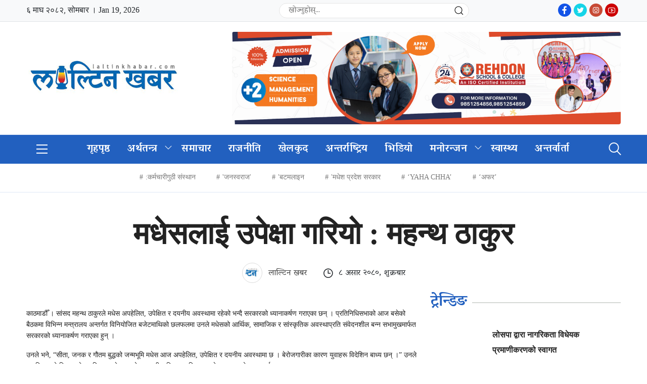

--- FILE ---
content_type: text/html; charset=UTF-8
request_url: https://laltinkhabar.com/story/2535/
body_size: 9344
content:
<!doctype html>
<!DOCTYPE html>
<html lang="en-US">
<head>
    <meta charset="UTF-8">
    <meta name="viewport" content="width=device-width, initial-scale=1, shrink-to-fit=no">
    <link href="https://fonts.googleapis.com/css2?family=Mukta:wght@400;500;600;700;800&display=swap" rel="stylesheet">
    <link href="https://fonts.googleapis.com/css2?family=Poppins:wght@400;500;600;700;800&display=swap" rel="stylesheet">
    <link rel="shortcut icon" type="image/png" href="https://laltinkhabar.com/wp-content/uploads/2023/05/laltinkhabarlogo.png"/>
    <title>मधेसलाई उपेक्षा गरियो : महन्थ ठाकुर |  लाल्टिन खबर</title>
    <link rel="stylesheet" href="https://laltinkhabar.com/wp-content/themes/nectarpress/betal/css/jquery-ui.css">
    <link rel="stylesheet" href="https://laltinkhabar.com/wp-content/themes/nectarpress/betal/css/bootstrap.min.css">
    <link rel="stylesheet" type="text/css" href="https://laltinkhabar.com/wp-content/themes/nectarpress/betal/css/line-awesome.min.css">
    <link rel="stylesheet" type="text/css" href="https://laltinkhabar.com/wp-content/themes/nectarpress/betal/css/flaticon.css">
    <link rel="stylesheet" type="text/css" href="https://laltinkhabar.com/wp-content/themes/nectarpress/betal/css/animate.css">
    <link rel="stylesheet" href="https://laltinkhabar.com/wp-content/themes/nectarpress/betal/css/metisMenu.min.css" />
    <link rel="stylesheet" type="text/css" href="https://laltinkhabar.com/wp-content/themes/nectarpress/betal/css/lightslider.min.css">
    <link rel="stylesheet" type="text/css" href="https://laltinkhabar.com/wp-content/themes/nectarpress/betal/css/lightgallery.min.css">
    <link rel="stylesheet" type="text/css" href="https://laltinkhabar.com/wp-content/themes/nectarpress/betal/css/owl.carousel.min.css">
    <link rel="stylesheet" type="text/css" href="https://laltinkhabar.com/wp-content/themes/nectarpress/betal/css/owl.theme.default.min.css">
    <link href="https://laltinkhabar.com/wp-content/themes/nectarpress/betal/css/aos.css" rel="stylesheet">
    <link rel="stylesheet" type="text/css" href="https://laltinkhabar.com/wp-content/themes/nectarpress/style.css">
    <link rel="stylesheet" type="text/css" href="https://laltinkhabar.com/wp-content/themes/nectarpress/betal/css/responsive.css">
    <script src="https://laltinkhabar.com/wp-content/themes/nectarpress/betal/js/jquery.min.js"></script>
    <script type='text/javascript' src='https://platform-api.sharethis.com/js/sharethis.js#property=61a45ad0d0a9e10012e4def3&product=sop' async='async'></script>
    	


<meta property="og:image" content="https://laltinkhabar.com/wp-content/uploads/2023/05/laltinkhabar.jpg"  >


 <meta property="og:type" content="article" />
<meta property="og:image:width" content="" />

<meta property="og:image:height" content="" />

<meta property="og:url" content="https://laltinkhabar.com/story/2535/"  />

<meta property="og:title" content="मधेसलाई उपेक्षा गरियो : महन्थ ठाकुर" /> 

<meta property="og:site_name" content="pradeshikkhabar" />
<meta property="og:description" content="काठमाडौँ । सांसद महन्थ ठाकुरले मधेस अपहेलित, उपेक्षित र दयनीय अवस्थामा रहेको भन्दै सरकारको ध्यानाकर्" />  

<meta property="fb:app_id" content="12345678" >

<meta property="fb:admins" content="" />

  </head>
<body>

    <div class="wrapper">

        <!-- Header Top Ads -->
        <div class="header-top-mobile-only-ads">
            <div class="container">
                <div class="header-ads">
                                <a href="https://rehdon.edu.np/" target="blank"><img src="https://laltinkhabar.com/wp-content/uploads/2025/07/REHDON-APPLY-NOW-BANNER-scaled.png" alt="images"></a>
                                </div>
            </div>
        </div>
        <!-- Header Top Ads End -->
        <nav class="top-nav">
           <div class="container">
                <nav uk-navbar="dropbar: true" class="top-nav-sec-title uk-navbar">
                    <div class="row" uk-grid="">
                        <div class="col-md-5">
                            <div class="date-time-today">&#2412; माघ &#2408;&#2406;&#2414;&#2408;, सोमबार ।
                                Jan 19, 2026 </div>
                        </div>
                        <div class="col-md-4">
                            <div class="search-item uk-margin-small-right uk-visible@s ">
                                <form class="uk-search uk-search-default search-menu" method="get" action="https://laltinkhabar.com/">
                                    <span class="uk-search-icon-flip uk-icon uk-search-icon" uk-search-icon="">
                                        <svg width="20" height="20" viewBox="0 0 20 20" xmlns="http://www.w3.org/2000/svg" data-svg="search-icon"><circle fill="none" stroke="#000" stroke-width="1.1" cx="9" cy="9" r="7"></circle><path fill="none" stroke="#000" stroke-width="1.1" d="M14,14 L18,18 L14,14 Z"></path></svg>
                                    </span>
                                    <input class="uk-search-input search-input-form" name="s" type="text" value="" placeholder="खोज्नुहोस्..." autocomplete="off">
                                </form>
                            </div>
                        </div>
                        <div class="col-md-3 text-right flex">
                        <div class="social-media-footer ml-2">
                             <ul>
                                 <li>
                                     <a href="https://www.facebook.com/" target="_blank"><i class="la la-facebook"></i></a>
                                 </li>
                                 <li>
                                     <a href="https://twitter.com/" target="_blank"><i class="la la-twitter"></i></a>
                                 </li>
                                 <li>
                                     <a href="https://www.instagram.com/" target="_blank"><i class="la la-instagram"></i></a>
                                 </li>
                                 <li>
                                     <a href="https://www.youtube.com/channel/UCLza3IgHp5MU8ckdkX9OQjQ" target="_blank"><i class="la la-youtube"></i></a>
                                 </li>
                             </ul>
                         </div>
                        </div>
                    </div>
                </nav>
            </div>    
        </nav>
        <!-- Header Top -->
        <div class="header-top">
            <div class="container">
                <div class="ht-wrap">
                    <div class="h-logo-wrap">
                        <div class="logo">
                            <a href="https://laltinkhabar.com/"><img src="https://laltinkhabar.com/wp-content/uploads/2023/05/laltinkhabarlogo.png"></a>
                            <span></span>
                        </div>
                        <div class="m-right">
                            <div class="search mobile-only">
                                <div class="search-box">
                                    <i class="flaticon-search"></i>
                                </div>
                                <div class="search-overlay">
                                    <div class="d-table">
                                        <div class="d-table-cell">
                                            <div class="search-overlay-layer"></div>
                                            <div class="search-overlay-layer"></div>
                                            <div class="search-overlay-layer"></div>
                                            <div class="search-overlay-close">
                                                <span class="search-overlay-close-line"></span>
                                                <span class="search-overlay-close-line"></span>
                                            </div>
                                            <div class="search-overlay-form">
                                                <form method="get" action="https://laltinkhabar.com/">
                                                    <input type="text" class="input-search" value="" name="s" placeholder="यहाँ खोज्नुहोस्  …">
                                                    <button type="submit"><i class="flaticon-search"></i></button>
                                                </form>
                                            </div>
                                        </div>
                                    </div>
                                </div>
                            </div>
                            <div class="toggle-btn mobile-only">
                                <div class="toggle-wrap">
                                    <span></span>
                                    <span></span>
                                    <span></span>
                                </div>
                            </div>
                        </div>
                    </div>
                    <div class="header-ads desktop-only">
                                                <a href="https://rehdon.edu.np/" target="_blank"><img src="https://laltinkhabar.com/wp-content/uploads/2025/07/REHDON-APPLY-NOW-BANNER-scaled.png" alt="images"></a>                                            </div>
                </div>
            </div>
        </div>
        <!-- Header Top End -->

        <!-- Header -->
        <header id="header" class="header">
            <div class="container">
                <div class="h-wrap">
                    <div class="toggle-btn desktop-only">
                        <div class="toggle-wrap">
                            <span></span>
                            <span></span>
                            <span></span>
                        </div>
                    </div>
                    <!--<div class="logo-sticky">-->
                    <!--    <a href=""><img src=""></a>-->
                    <!--</div>-->
                    <nav class="navbar navbar-expand-md navbar-light">
                        <div class="collapse navbar-collapse" id="navbarNavDropdown">
						<div class="menu-primary-menu-container"><ul id="menu_id" class="navbar-nav"><li id="menu-item-18" class="nav-item menu-item menu-item-type-custom menu-item-object-custom menu-item-home menu-item-18"><a href="https://laltinkhabar.com/" class="nav-link">गृहपृष्ठ</a></li>
<li id="menu-item-299" class="menu-item menu-item-type-taxonomy menu-item-object-category menu-item-has-children menu-item-299"><a href="https://laltinkhabar.com/story/category/economy/" class="nav-link">अर्थतन्त्र</a><button class="sub-menu-toggle" aria-expanded="false" onClick="twentytwentyoneExpandSubMenu(this)"><span class="icon-plus"><svg class="svg-icon" width="18" height="18" aria-hidden="true" role="img" focusable="false" viewBox="0 0 24 24" fill="none" xmlns="http://www.w3.org/2000/svg"><path fill-rule="evenodd" clip-rule="evenodd" d="M18 11.2h-5.2V6h-1.6v5.2H6v1.6h5.2V18h1.6v-5.2H18z" fill="currentColor"/></svg></span><span class="icon-minus"><svg class="svg-icon" width="18" height="18" aria-hidden="true" role="img" focusable="false" viewBox="0 0 24 24" fill="none" xmlns="http://www.w3.org/2000/svg"><path fill-rule="evenodd" clip-rule="evenodd" d="M6 11h12v2H6z" fill="currentColor"/></svg></span><span class="screen-reader-text">Open menu</span></button>
<ul class="sub-menu">
	<li id="menu-item-478" class="menu-item menu-item-type-taxonomy menu-item-object-category menu-item-478"><a href="https://laltinkhabar.com/story/category/gold/" class="nav-link">सुनचाँदी</a></li>
	<li id="menu-item-481" class="menu-item menu-item-type-taxonomy menu-item-object-category menu-item-481"><a href="https://laltinkhabar.com/story/category/economy/share/" class="nav-link">शेयर</a></li>
	<li id="menu-item-480" class="menu-item menu-item-type-taxonomy menu-item-object-category menu-item-480"><a href="https://laltinkhabar.com/story/category/economy/banking/" class="nav-link">बैंकिङ</a></li>
	<li id="menu-item-482" class="menu-item menu-item-type-taxonomy menu-item-object-category menu-item-482"><a href="https://laltinkhabar.com/story/category/economy/sahakari/" class="nav-link">सहकारी</a></li>
	<li id="menu-item-479" class="menu-item menu-item-type-taxonomy menu-item-object-category menu-item-479"><a href="https://laltinkhabar.com/story/category/economy/industry/" class="nav-link">उद्योग</a></li>
	<li id="menu-item-489" class="menu-item menu-item-type-taxonomy menu-item-object-category menu-item-489"><a href="https://laltinkhabar.com/story/category/economy/tourist/" class="nav-link">पर्यटन</a></li>
	<li id="menu-item-475" class="menu-item menu-item-type-taxonomy menu-item-object-category menu-item-475"><a href="https://laltinkhabar.com/story/category/economy/auto/" class="nav-link">अटो</a></li>
</ul>
</li>
<li id="menu-item-36" class="nav-item menu-item menu-item-type-taxonomy menu-item-object-category current-post-ancestor current-menu-parent current-post-parent menu-item-36"><a href="https://laltinkhabar.com/story/category/news/" class="nav-link">समाचार</a></li>
<li id="menu-item-33" class="nav-item menu-item menu-item-type-taxonomy menu-item-object-category menu-item-33"><a href="https://laltinkhabar.com/story/category/politics/" class="nav-link">राजनीति</a></li>
<li id="menu-item-29" class="nav-item menu-item menu-item-type-taxonomy menu-item-object-category menu-item-29"><a href="https://laltinkhabar.com/story/category/sports/" class="nav-link">खेलकुद</a></li>
<li id="menu-item-26" class="nav-item menu-item menu-item-type-taxonomy menu-item-object-category menu-item-26"><a href="https://laltinkhabar.com/story/category/international/" class="nav-link">अन्तर्राष्ट्रिय</a></li>
<li id="menu-item-32" class="nav-item menu-item menu-item-type-taxonomy menu-item-object-category menu-item-32"><a href="https://laltinkhabar.com/story/category/video/" class="nav-link">भिडियो</a></li>
<li id="menu-item-498" class="menu-item menu-item-type-taxonomy menu-item-object-category menu-item-has-children menu-item-498"><a href="https://laltinkhabar.com/story/category/entertainment/" class="nav-link">मनोरन्जन</a><button class="sub-menu-toggle" aria-expanded="false" onClick="twentytwentyoneExpandSubMenu(this)"><span class="icon-plus"><svg class="svg-icon" width="18" height="18" aria-hidden="true" role="img" focusable="false" viewBox="0 0 24 24" fill="none" xmlns="http://www.w3.org/2000/svg"><path fill-rule="evenodd" clip-rule="evenodd" d="M18 11.2h-5.2V6h-1.6v5.2H6v1.6h5.2V18h1.6v-5.2H18z" fill="currentColor"/></svg></span><span class="icon-minus"><svg class="svg-icon" width="18" height="18" aria-hidden="true" role="img" focusable="false" viewBox="0 0 24 24" fill="none" xmlns="http://www.w3.org/2000/svg"><path fill-rule="evenodd" clip-rule="evenodd" d="M6 11h12v2H6z" fill="currentColor"/></svg></span><span class="screen-reader-text">Open menu</span></button>
<ul class="sub-menu">
	<li id="menu-item-506" class="menu-item menu-item-type-taxonomy menu-item-object-category menu-item-506"><a href="https://laltinkhabar.com/story/category/photo-feature/" class="nav-link">फिचर</a></li>
	<li id="menu-item-508" class="menu-item menu-item-type-taxonomy menu-item-object-category menu-item-508"><a href="https://laltinkhabar.com/story/category/life-style/" class="nav-link">जिवन शैली</a></li>
</ul>
</li>
<li id="menu-item-510" class="menu-item menu-item-type-taxonomy menu-item-object-category menu-item-510"><a href="https://laltinkhabar.com/story/category/health/" class="nav-link">स्वास्थ्य</a></li>
<li id="menu-item-507" class="menu-item menu-item-type-taxonomy menu-item-object-category menu-item-507"><a href="https://laltinkhabar.com/story/category/interview/" class="nav-link">अन्तर्वार्ता</a></li>
</ul></div>                        </div>
                    </nav>
                    <div class="header-right">
                        <div class="search desktop-only">
                            <div class="search-box">
                                <i class="flaticon-search"></i>
                            </div>
                            <div class="search-overlay">
                                <div class="d-table">
                                    <div class="d-table-cell">
                                        <div class="search-overlay-layer"></div>
                                        <div class="search-overlay-layer"></div>
                                        <div class="search-overlay-layer"></div>
                                        <div class="search-overlay-close">
                                            <span class="search-overlay-close-line"></span>
                                            <span class="search-overlay-close-line"></span>
                                        </div>
                                        <div class="search-overlay-form">
                                            <form method="get" action="https://laltinkhabar.com/">
                                                <input type="text" class="input-search" value="" name="s" placeholder="यहाँ खोज्नुहोस्  …">
                                                <button type="submit"><i class="flaticon-search"></i></button>
                                            </form>
                                        </div>
                                    </div>
                                </div>
                            </div>
                        </div>
                    </div>
                </div>
            </div>
        </header>
        <!-- Header End -->

        <!-- Mobile Menu -->
        <div id="mySidenav" class="sidenav">
            <div class="mobile-logo">
                <a href="https://laltinkhabar.com/"><img src="https://laltinkhabar.com/wp-content/uploads/2023/05/laltinkhabarlogo.png"></a>
                <a href="javascript:void(0)" id="close-btn" class="closebtn">&times;</a>
            </div>
            <div class="no-bdr1">
			<div class="menu-footer-menu-container"><ul id="menu1" class="menu"><li id="menu-item-1060" class="menu-item menu-item-type-taxonomy menu-item-object-category menu-item-1060"><a href="https://laltinkhabar.com/story/category/politics/">राजनीति</a></li>
<li id="menu-item-1040" class="menu-item menu-item-type-taxonomy menu-item-object-category menu-item-1040"><a href="https://laltinkhabar.com/story/category/economy/">अर्थतन्त्र</a></li>
<li id="menu-item-1063" class="menu-item menu-item-type-taxonomy menu-item-object-category menu-item-1063"><a href="https://laltinkhabar.com/story/category/education/">शिक्षा</a></li>
<li id="menu-item-1068" class="menu-item menu-item-type-taxonomy menu-item-object-category menu-item-1068"><a href="https://laltinkhabar.com/story/category/health/">स्वास्थ्य</a></li>
<li id="menu-item-1066" class="menu-item menu-item-type-taxonomy menu-item-object-category menu-item-1066"><a href="https://laltinkhabar.com/story/category/technology/">सूचना प्रविधि</a></li>
<li id="menu-item-1038" class="menu-item menu-item-type-taxonomy menu-item-object-category menu-item-1038"><a href="https://laltinkhabar.com/story/category/international/">अन्तर्राष्ट्रिय</a></li>
<li id="menu-item-1050" class="menu-item menu-item-type-taxonomy menu-item-object-category menu-item-1050"><a href="https://laltinkhabar.com/story/category/sports/">खेलकुद</a></li>
<li id="menu-item-1062" class="menu-item menu-item-type-taxonomy menu-item-object-category menu-item-1062"><a href="https://laltinkhabar.com/story/category/opinion/">विचार</a></li>
<li id="menu-item-1039" class="menu-item menu-item-type-taxonomy menu-item-object-category menu-item-1039"><a href="https://laltinkhabar.com/story/category/interview/">अन्तर्वार्ता</a></li>
<li id="menu-item-1042" class="menu-item menu-item-type-taxonomy menu-item-object-category menu-item-1042"><a href="https://laltinkhabar.com/story/category/economy/industry/">उद्योग</a></li>
<li id="menu-item-1049" class="menu-item menu-item-type-taxonomy menu-item-object-category menu-item-1049"><a href="https://laltinkhabar.com/story/category/agriculture/">कृषि</a></li>
<li id="menu-item-1051" class="menu-item menu-item-type-taxonomy menu-item-object-category menu-item-1051"><a href="https://laltinkhabar.com/story/category/life-style/">जिवन शैली</a></li>
</ul></div>            </div>
        </div>
        <!-- Mobile Menu End -->
<!-- Has News -->
<div class="has-news">
    <div class="container">
        <div class="has-news-wrap mt-3 mb-3">
                    <ul>
                                <li><a href="https://laltinkhabar.com/story/tag/%e0%a4%95%e0%a4%b0%e0%a5%8d%e0%a4%ae%e0%a4%9a%e0%a4%be%e0%a4%b0%e0%a5%80%e0%a4%97%e0%a5%81%e0%a4%a0%e0%a5%80-%e0%a4%b8%e0%a4%82%e0%a4%b8%e0%a5%8d%e0%a4%a5%e0%a4%be%e0%a4%a8/ ">:कर्मचारीगुठी संस्थान</a></li>
                                <li><a href="https://laltinkhabar.com/story/tag/%e0%a4%9c%e0%a4%a8%e0%a4%b8%e0%a5%8d%e0%a4%b5%e0%a4%b0%e0%a4%be%e0%a4%9c/ ">'जनस्वराज'</a></li>
                                <li><a href="https://laltinkhabar.com/story/tag/%e0%a4%ac%e0%a4%9f%e0%a4%ae%e0%a4%b2%e0%a4%be%e0%a4%87%e0%a4%a8/ ">'बटमलाइन</a></li>
                                <li><a href="https://laltinkhabar.com/story/tag/%e0%a4%ae%e0%a4%a7%e0%a5%87%e0%a4%b6-%e0%a4%aa%e0%a5%8d%e0%a4%b0%e0%a4%a6%e0%a5%87%e0%a4%b6-%e0%a4%b8%e0%a4%b0%e0%a4%95%e0%a4%be%e0%a4%b0/ ">'मधेश प्रदेश सरकार</a></li>
                                <li><a href="https://laltinkhabar.com/story/tag/yaha-chha/ ">‘YAHA CHHA’</a></li>
                                <li><a href="https://laltinkhabar.com/story/tag/%e0%a4%85%e0%a4%ab%e0%a4%b0/ ">‘अफर’</a></li>
                            </ul>
        </div>
    </div>
</div>
<!-- Has News End -->

<section class="breaking mt mb">
    <div class="container">
                </div>
</section>

<script>

(function() {

current_page = window.location.href;

navlinks = document.getElementsByClassName("nav-link");

active_page = document.getElementsByClassName("nav-link-active")[0];

if (active_page) {

active_page.classList.remove("nav-link-active");

}



for (i=0; i < navlinks.length; i++) {

if (navlinks[i].href == current_page) {

  navlinks[i].classList.add("nav-link-active");

  break;

}

}

})();

</script>   <!-- Single Page -->
        <section class="single-page mt mb">
            <div class="container">
                <div class="row">
                                        <div class="col-lg-12 col-md-12 one-post">
                        <div class="single-main">
                            <div class="row">
                                                            </div>
                            <h1>मधेसलाई उपेक्षा गरियो : महन्थ ठाकुर</h1>
                            <div class="meta">
                                <ul>
								                                        <li><a href="#"><img src="https://laltinkhabar.com/wp-content/uploads/2023/05/laltinkhabarlogo.png" alt="images">  लाल्टिन खबर   </a></li>
                                                                        <li>
                                        <i class="las la-clock"></i>
										                                    <!-- 3 years अगाडि -->
                                    &#2414; असार &#2408;&#2406;&#2414;&#2406;, शुक्रबार                                                                        </li>
                                </ul>
                                <div class="social-share">
                                    <div class="sharethis-inline-share-buttons"></div>
                                </div>
                            </div>
                            <div class="row">
                                                            </div>
                            <div class="row">
                                <div class="col-lg-8 col-md-12">
                                    <div class="single-main-content">
                                        <div class="single-featured-img">
                                                                                    </div>
                                                                            
                                        <div class="single-desc">
                                        
                                        <div class="row">
                                                                                    </div>
										<p>काठमाडौँ । सांसद महन्थ ठाकुरले मधेस अपहेलित, उपेक्षित र दयनीय अवस्थामा रहेको भन्दै सरकारको ध्यानाकर्षण गराएका छन् । प्रतिनिधिसभाको आज बसेको बैठकमा विभिन्न मन्त्रालय अन्तर्गत विनियोजित बजेटमाथिको छलफलमा उनले मधेसको आर्थिक, सामाजिक र सांस्कृतिक अवस्थाप्रति संवेदनशील बन्न सभामुखमार्फत सरकारको ध्यानाकर्षण गराएका हुन् ।</p>
<p>उनले भने, “सीता, जनक र गौतम बुद्धको जन्मभूमि मधेस आज अपहेलित, उपेक्षित र दयनीय अवस्थामा छ । बेरोजगारीका कारण युवाहरू विदेशिन बाध्य छन् ।” उनले नागरिकताको विषय, लोकतान्त्रिक मधेस आन्दोलन र सीमा विवादका विषयमा समेत सरकारको ध्यानाकर्षण गराए ।</p>                                                                                        <div class="row">
                                                                                            </div>
                                        
<p>छलफलका क्रममा सांसद प्रदीप यादवले देशभरका कारागारको अवस्था सुधार गर्नुपर्ने बताए । “सरकारको नीतिविपरीत कारागारहरू सुधार गृहजस्ता छैनन्, यातना गृहजस्ता छन्”, उनले भने ।</p>
<p>उनले वीरगञ्जको कारागार जीर्ण अवस्थामा रहेको भन्दै तत्काल सुधार र व्यवस्थापनका लागि गृहमन्त्री नारायणकाजी श्रेष्ठको ध्यानाकर्षणसमेत गराए । उनले सीमामा नेपाली सुरक्षाकर्मीको उपस्थितिबारे समेत सरकारको ध्यानाकर्षण गराए । रासस</p>
</p>                                    
                                    
                                            
                                        </div>
                                    </div>
                                </div>
                                <div class="col-lg-4 col-md-12">
                                                                        <div class="row">
                                                                            </div>
                                    <div class="single-right-sidebar">
                                        <div class="trending-news">
                                            <div class="main-title">
                                                <h3>ट्रेन्डिङ</h3>
                                                <!-- <a href="#">सबै <i class="las la-arrow-circle-right"></i></a> -->
                                            </div>
                                            <div class="category-news">
											                                                <ul>
													                                                    <li>
                                                        <div class="category-news-img">
                                                            <a href="https://laltinkhabar.com/story/1490/"></a>
                                                        </div>
                                                        <div class="category-news-content">
                                                            <h3>
                                                                <a href="https://laltinkhabar.com/story/1490/">
                                                                    लोसपा द्वारा नागरिकता विधेयक प्रमाणीकरणको स्वागत                                                                </a>
                                                            </h3>
                                                        </div>
                                                    </li>
                                                                                                       <li>
                                                        <div class="category-news-img">
                                                            <a href="https://laltinkhabar.com/story/1618/"></a>
                                                        </div>
                                                        <div class="category-news-content">
                                                            <h3>
                                                                <a href="https://laltinkhabar.com/story/1618/">
                                                                    दुर्घटना अपडेट: सुनकोशी नदीमा बेपत्ता तीनको पहिचान खुल्यो                                                                </a>
                                                            </h3>
                                                        </div>
                                                    </li>
                                                                                                       <li>
                                                        <div class="category-news-img">
                                                            <a href="https://laltinkhabar.com/story/1624/"></a>
                                                        </div>
                                                        <div class="category-news-content">
                                                            <h3>
                                                                <a href="https://laltinkhabar.com/story/1624/">
                                                                    वैदेशिक रोजगारीमा जाने श्रमिकका लागि अभिमुखीकरण                                                                </a>
                                                            </h3>
                                                        </div>
                                                    </li>
                                                                                                       <li>
                                                        <div class="category-news-img">
                                                            <a href="https://laltinkhabar.com/story/1667/"></a>
                                                        </div>
                                                        <div class="category-news-content">
                                                            <h3>
                                                                <a href="https://laltinkhabar.com/story/1667/">
                                                                    विगतको भन्दा परिणाममूखीः ईपीजीको विषयमा कुरा राखेको :सीमा विवादबारे भारतसँग खुलेरै छलफल: प्रधानमन्त्री प्रचण्ड                                                                </a>
                                                            </h3>
                                                        </div>
                                                    </li>
                                                                                                       <li>
                                                        <div class="category-news-img">
                                                            <a href="https://laltinkhabar.com/story/1680/"></a>
                                                        </div>
                                                        <div class="category-news-content">
                                                            <h3>
                                                                <a href="https://laltinkhabar.com/story/1680/">
                                                                    ५२ दलले गरेनन् लेखा परीक्षण सार्वजनिक                                                                </a>
                                                            </h3>
                                                        </div>
                                                    </li>
                                                                                                   </ul>
                                            </div>
                                        </div>
                                                                                <div class="row">
                                                                                    </div>
                                    </div>
                                </div>
                            </div>
                        </div>
                    </div>
                    					                </div>
            </div>
        </section>
        <!-- Single Page End -->
                <div class="container">
            <div class="row">
                            </div>
        </div>
        <section>
            <div class="container">
                <div class="row">
                    <div class="fb-comments" data-href="https://www.facebook.com/nectardigit" data-width="" data-numposts="5"></div>
                </div>
            </div>
        </section>
        <!-- Related News -->
        <section class="related-news mt mb">
            <div class="container">
                <div class="main-title">
                    <h3>थप समाचार</h3>
                    <a href="#">सबै <i class="las la-braille"></i></a>
                </div>
				                <div class="row">
				<div class="col-lg-3 col-md-4 col-sm-6">
    <div class="thumb-wrap">
        <div class="thumb-img">
            <a href="https://laltinkhabar.com/story/50446/"><img width="750" height="476" src="https://laltinkhabar.com/wp-content/uploads/2025/09/prachanda-madhav-1.jpg" class="attachment-post-thumbnail size-post-thumbnail wp-post-image" alt="" decoding="async" loading="lazy" srcset="https://laltinkhabar.com/wp-content/uploads/2025/09/prachanda-madhav-1.jpg 750w, https://laltinkhabar.com/wp-content/uploads/2025/09/prachanda-madhav-1-300x190.jpg 300w" sizes="auto, (max-width: 750px) 100vw, 750px" style="width:100%;height:63.47%;max-width:750px;" /></a>
        </div>
        <div class="thumb-content">
            <h3><a href="https://laltinkhabar.com/story/50446/">नेकपाले टुंग्यायो उम्मेदवार, को कहाँबाट? (सूचीसहित)</a></h3>
        </div>
    </div>
</div>
<div class="col-lg-3 col-md-4 col-sm-6">
    <div class="thumb-wrap">
        <div class="thumb-img">
            <a href="https://laltinkhabar.com/story/50432/"><img width="1042" height="1176" src="https://laltinkhabar.com/wp-content/uploads/2026/01/received_1208396647473840.jpeg" class="attachment-post-thumbnail size-post-thumbnail wp-post-image" alt="" decoding="async" loading="lazy" srcset="https://laltinkhabar.com/wp-content/uploads/2026/01/received_1208396647473840.jpeg 1042w, https://laltinkhabar.com/wp-content/uploads/2026/01/received_1208396647473840-266x300.jpeg 266w, https://laltinkhabar.com/wp-content/uploads/2026/01/received_1208396647473840-907x1024.jpeg 907w, https://laltinkhabar.com/wp-content/uploads/2026/01/received_1208396647473840-768x867.jpeg 768w" sizes="auto, (max-width: 1042px) 100vw, 1042px" style="width:100%;height:112.86%;max-width:1042px;" /></a>
        </div>
        <div class="thumb-content">
            <h3><a href="https://laltinkhabar.com/story/50432/">गोरखामा नेपाली कम्युनिष्ट पार्टीका उम्मेद्वार अधिकारी र न्यौपाने</a></h3>
        </div>
    </div>
</div>
<div class="col-lg-3 col-md-4 col-sm-6">
    <div class="thumb-wrap">
        <div class="thumb-img">
            <a href="https://laltinkhabar.com/story/50437/"><img width="960" height="448" src="https://laltinkhabar.com/wp-content/uploads/2024/07/NepalPolice_20201126144649.jpg" class="attachment-post-thumbnail size-post-thumbnail wp-post-image" alt="" decoding="async" loading="lazy" srcset="https://laltinkhabar.com/wp-content/uploads/2024/07/NepalPolice_20201126144649.jpg 960w, https://laltinkhabar.com/wp-content/uploads/2024/07/NepalPolice_20201126144649-300x140.jpg 300w, https://laltinkhabar.com/wp-content/uploads/2024/07/NepalPolice_20201126144649-768x358.jpg 768w" sizes="auto, (max-width: 960px) 100vw, 960px" style="width:100%;height:46.67%;max-width:960px;" /></a>
        </div>
        <div class="thumb-content">
            <h3><a href="https://laltinkhabar.com/story/50437/">नेपाल प्रहरी जनपदतर्फका ११ एसएसपीको सरुवा</a></h3>
        </div>
    </div>
</div>
<div class="col-lg-3 col-md-4 col-sm-6">
    <div class="thumb-wrap">
        <div class="thumb-img">
            <a href="https://laltinkhabar.com/story/50435/"><img width="300" height="168" src="https://laltinkhabar.com/wp-content/uploads/2025/06/images-1.jpg" class="attachment-post-thumbnail size-post-thumbnail wp-post-image" alt="" decoding="async" loading="lazy" style="width:100%;height:56%;max-width:300px;" /></a>
        </div>
        <div class="thumb-content">
            <h3><a href="https://laltinkhabar.com/story/50435/">एमाले सचिवालय बैठकमा योगेशले भने– उम्मेदवार छनोटमा मेरो नोट अफ डिसेन्ट छ</a></h3>
        </div>
    </div>
</div>
<div class="col-lg-3 col-md-4 col-sm-6">
    <div class="thumb-wrap">
        <div class="thumb-img">
            <a href="https://laltinkhabar.com/story/50433/"><img width="1568" height="935" src="https://laltinkhabar.com/wp-content/uploads/2025/03/Narayan-prasad-dahal-1568x935.jpg" class="attachment-post-thumbnail size-post-thumbnail wp-post-image" alt="" decoding="async" loading="lazy" srcset="https://laltinkhabar.com/wp-content/uploads/2025/03/Narayan-prasad-dahal-1568x935.jpg 1568w, https://laltinkhabar.com/wp-content/uploads/2025/03/Narayan-prasad-dahal-300x179.jpg 300w, https://laltinkhabar.com/wp-content/uploads/2025/03/Narayan-prasad-dahal-1024x611.jpg 1024w, https://laltinkhabar.com/wp-content/uploads/2025/03/Narayan-prasad-dahal-768x458.jpg 768w, https://laltinkhabar.com/wp-content/uploads/2025/03/Narayan-prasad-dahal-1536x916.jpg 1536w, https://laltinkhabar.com/wp-content/uploads/2025/03/Narayan-prasad-dahal.jpg 1791w" sizes="auto, (max-width: 1568px) 100vw, 1568px" style="width:100%;height:59.63%;max-width:1791px;" /></a>
        </div>
        <div class="thumb-content">
            <h3><a href="https://laltinkhabar.com/story/50433/">राष्ट्रियसभाको अधिवेशन आजदेखि</a></h3>
        </div>
    </div>
</div>
<div class="col-lg-3 col-md-4 col-sm-6">
    <div class="thumb-wrap">
        <div class="thumb-img">
            <a href="https://laltinkhabar.com/story/50429/"><img width="1370" height="640" src="https://laltinkhabar.com/wp-content/uploads/2026/01/received_2050287078880010.jpeg" class="attachment-post-thumbnail size-post-thumbnail wp-post-image" alt="" decoding="async" loading="lazy" srcset="https://laltinkhabar.com/wp-content/uploads/2026/01/received_2050287078880010.jpeg 1370w, https://laltinkhabar.com/wp-content/uploads/2026/01/received_2050287078880010-300x140.jpeg 300w, https://laltinkhabar.com/wp-content/uploads/2026/01/received_2050287078880010-1024x478.jpeg 1024w, https://laltinkhabar.com/wp-content/uploads/2026/01/received_2050287078880010-768x359.jpeg 768w" sizes="auto, (max-width: 1370px) 100vw, 1370px" style="width:100%;height:46.72%;max-width:1370px;" /></a>
        </div>
        <div class="thumb-content">
            <h3><a href="https://laltinkhabar.com/story/50429/">काठमाडौँ–मुग्लिन सडक: १०६ किलोमिटर पार गर्न ७ घण्टा, यात्रु हैरान</a></h3>
        </div>
    </div>
</div>
<div class="col-lg-3 col-md-4 col-sm-6">
    <div class="thumb-wrap">
        <div class="thumb-img">
            <a href="https://laltinkhabar.com/story/50425/"><img width="1266" height="630" src="https://laltinkhabar.com/wp-content/uploads/2026/01/ILO-pratibedan.gif" class="attachment-post-thumbnail size-post-thumbnail wp-post-image" alt="" decoding="async" loading="lazy" style="width:100%;height:49.76%;max-width:1266px;" /></a>
        </div>
        <div class="thumb-content">
            <h3><a href="https://laltinkhabar.com/story/50425/">आईएलओको प्रतिवेदनः स्थानीय तहका रोजगार सेवा केन्द्रबाट बेरोजगार युवाले अपेक्षित सेवा पाएनन्</a></h3>
        </div>
    </div>
</div>
<div class="col-lg-3 col-md-4 col-sm-6">
    <div class="thumb-wrap">
        <div class="thumb-img">
            <a href="https://laltinkhabar.com/story/50423/"><img width="1024" height="768" src="https://laltinkhabar.com/wp-content/uploads/2025/11/renu-dahal.gif" class="attachment-post-thumbnail size-post-thumbnail wp-post-image" alt="" decoding="async" loading="lazy" style="width:100%;height:75%;max-width:1024px;" /></a>
        </div>
        <div class="thumb-content">
            <h3><a href="https://laltinkhabar.com/story/50423/">‘भरतपुरको मुहार फेरेर बिदा लिंदैछिन् रेनु दाहाल’</a></h3>
        </div>
    </div>
</div>
                    
                </div>
            </div>
        </section>
        <!-- Related News End -->

			</main><!-- #main -->
		</div><!-- #primary -->
	</div><!-- #content -->

	<!--  -->

	<!-- Footer -->
	<footer class="footer">
            <div class="container">
                <div class="footer-wrap">
                    <div class="row">
                    <div class="col-lg-4 col-md-12 col-sm-12 col-xs-12 pr-10 bdr-right">
                        <div class="logo">
                            <a href="https://laltinkhabar.com/"><img src="https://laltinkhabar.com/wp-content/uploads/2023/05/laltinkhabarlogo.png"></a>
                        </div>
                                                                                 <p class="uk-position-relative"><p>जे. पी. मार्ग, ठमेल, काठमाडौँ , नेपाल</p>
<p>फोन : +९७७-१-४२५९१२३<br />
इमेल: <a href="/cdn-cgi/l/email-protection" class="__cf_email__" data-cfemail="791518150d10171211181b180b391e14181015571a1614">[email&#160;protected]</a><br />
सूचना विभाग दर्ता नंः १०१९ / ०७५-७६</p>
</p>
                                                  <div class="social-media-footer in_footer_social_share">
                             <ul>
                                 <li>
                                     <a href="https://www.facebook.com/" target="_blank"><i class="la la-facebook"></i></a>
                                 </li>
                                 <li>
                                     <a href="https://twitter.com/" target="_blank"><i class="la la-twitter"></i></a>
                                 </li>
                                 <li>
                                     <a href="https://www.instagram.com/" target="_blank"><i class="la la-instagram"></i></a>
                                 </li>
                                 <li>
                                     <a href="https://www.youtube.com/channel/UCLza3IgHp5MU8ckdkX9OQjQ" target="_blank"><i class="la la-youtube"></i></a>
                                 </li>
                             </ul>
                         </div>
                    </div>
                    <div class="col-lg-8 col-md-12 col-sm-12 col-xs-12">
                        <div class="row">
                            <div class="col-md-4 col-sm-4 col-xs-12">
                                <div class="footer-link">
                                    <h4 class="footer-heading">हाम्रो बारे </h4>
                                    <ul>
                                        <li><a href="">Home </a></li>
                                        <li><a href="https://laltinkhabar.com/contact/">About Us</a></li>
                                        <li><a href="https://laltinkhabar.com/our-team">Team</a></li>
                                        <li><a href="https://laltinkhabar.com/privacy-policy/">Privacy Policy</a></li>
                                        <li><a href="https://laltinkhabar.com/contact/">Contact Us</a></li>
                                    </ul>
                                </div>
                            </div>
                            <div class="col-md-8 col-sm-8 col-xs-12">
                                <h4 class="footer-heading">हाम्रो टिम </h4>
                                <div class="footer-member">
                                                                                                                                                <div class="member">
                                                                                <span>अध्यक्ष</span>
                                                                                तासी गुरुङ                                     </div>
                                                                                                                                                <div class="member">
                                                                                <span>प्रधान सम्पादक</span>
                                                                                सरोज थापा                                    </div>
                                                                                                                                                <div class="member">
                                                                                <span>निर्देशक</span>
                                                                                सोनम गुरुङ                                     </div>
                                                                                                                                                <div class="member">
                                                                                <span>सह सम्पादक</span>
                                                                                अभिषेक अर्याल                                    </div>
                                                                                                                                                <div class="member">
                                                                                <span>प्रेस प्रतिनिधि</span>
                                                                                माधव अर्याल                                    </div>
                                                                                                                                                <div class="member">
                                                                                <span>उप-सम्पादक</span>
                                                                                दिपक रिमाल                                    </div>
                                                                                                                                                <div class="member">
                                                                                <span>संवाददाता/News Desk/डिजाइनर</span>
                                                                                कुसुम भण्डारी                                    </div>
                                                                                                                                                <div class="member">
                                                                                <span>संवाददाता</span>
                                                                                दिलिप वि.क.                                    </div>
                                                                                                                                                <div class="member">
                                                                                <span>संवाददाता</span>
                                                                                अशोक उप्रेती                                    </div>
                                                                                                                                                <div class="member">
                                                                                <span>मधेश इनचार्ज</span>
                                                                                कामरेन्द्र बर्मा                                    </div>
                                                                    </div>
                                <a class="btn btn-team" href="https://laltinkhabar.com/our-team">पुरा हेर्नुहोस् </a>
                            </div>
                            <div class="col-md-12 col-sm-12 col-xs-12">
                                <div class="footer-cta">
                                    <div class="uk-flex uk-flex-center uk-flex-wrap uk-flex-middle">
                                    
                                                                                <b>For Advertisement</b>
                                        <div class="footer-cta-detail">
                                        <div>
                                        <p>जे. पी. मार्ग, ठमेल, काठमाडौँ , नेपाल</p>
<p>फोन : +९७७-१-४२५९१२३<br />
इमेल: <a href="/cdn-cgi/l/email-protection" class="__cf_email__" data-cfemail="ef838e839b868184878e8d8e9daf88828e8683c18c8082">[email&#160;protected]</a><br />
सूचना विभाग दर्ता नंः १०१९ / ०७५-७६</p>
                                        </div>
                                        </div>
                                                                            </div>
                                </div>
                            </div>
                        </div>
                    </div>
                    </div>
                </div>
            </div>
        </footer>
        <!-- Footer End -->

        <!-- Footer Bottom -->
        <section class="footer-bottom">
            <div class="container">
                <div class="fb-wrap">
                    <div class="fb-content">
                        <ul class="footer-text-btn">
                            <li>
                                <span>© २०२२ सर्वाधिकार सुरक्षित www.laltinkhabar.com</span>
                            </li>
                            <li>
                                <span><a href="www.itarrow.com.np" target="_blank"></a></span>
                            </li>
                        </ul>
                    </div>
                </div>
            </div>
        </section>
        <!-- Footer Bottom End -->

        <!-- Scroll Top -->
        <div class="go-top">
            <div class="pulse">
                <i class="las la-angle-up"></i>
            </div>
        </div>
        <!-- Scroll Top End -->

    </div>
 
    <script data-cfasync="false" src="/cdn-cgi/scripts/5c5dd728/cloudflare-static/email-decode.min.js"></script><script src="https://laltinkhabar.com/wp-content/themes/nectarpress/betal/js/jquery-ui.js"></script>
    <script src="https://laltinkhabar.com/wp-content/themes/nectarpress/betal/js/popper.min.js"></script>
    <script src="https://laltinkhabar.com/wp-content/themes/nectarpress/betal/js/bootstrap.bundle.min.js"></script>
    <script src="https://laltinkhabar.com/wp-content/themes/nectarpress/betal/js/owl.carousel.min.js"></script>
    <script src="https://laltinkhabar.com/wp-content/themes/nectarpress/betal/js/aos.js"></script>
    <script src="https://laltinkhabar.com/wp-content/themes/nectarpress/betal/js/metisMenu.min.js"></script>
    <script src="https://laltinkhabar.com/wp-content/themes/nectarpress/betal/js/lightslider.min.js"></script>
    <script src="https://laltinkhabar.com/wp-content/themes/nectarpress/betal/js/lightgallery-all.min.js"></script>
    <script src="https://laltinkhabar.com/wp-content/themes/nectarpress/betal/js/custom.js"></script>
<script defer src="https://static.cloudflareinsights.com/beacon.min.js/vcd15cbe7772f49c399c6a5babf22c1241717689176015" integrity="sha512-ZpsOmlRQV6y907TI0dKBHq9Md29nnaEIPlkf84rnaERnq6zvWvPUqr2ft8M1aS28oN72PdrCzSjY4U6VaAw1EQ==" data-cf-beacon='{"version":"2024.11.0","token":"b18e0f28554d4aae956123455ced07ad","r":1,"server_timing":{"name":{"cfCacheStatus":true,"cfEdge":true,"cfExtPri":true,"cfL4":true,"cfOrigin":true,"cfSpeedBrain":true},"location_startswith":null}}' crossorigin="anonymous"></script>
</body>
</html><style>
#st-1 {
    margin-left: 60px;
    z-index: 99;
}
</style>
<script type="text/javascript">
    function hideMessagem() {
        document.getElementById("messagem").style.display="none"; 
    }
    function showMessagem() {
        document.getElementById("messagem1").style.display="block"; 
    }
    function startTimer1() { 
        var tim = window.setTimeout("hideMessagem()", 10000);  // 5000 milliseconds = 5 seconds
        var tim = window.setTimeout("showMessagem()", 1000);
    }
</script>
           <div id="messagem1" style="display:none"></div>
<style>
    .add-head img {
    width: 200px;
}

.add-head {
    text-align: center;
}
    #messagem{
        display:block;
        background:#fff;
        height:100%;
        width:100%;
        position:fixed;
        z-index:999999;
        top:0px;
        right:0px;
        left:0px;
        bottom:0px;
        text-align:center;   
        overflow: scroll;
    }
    .add-img img {
        margin: auto;
        padding: 5px;
        background: #fff;
        border: 4px double #444;
        width: 30%;
    }
    
    .add-img {
        display: inline-block;
        width: 100%;
    }
    .add-txt h1 {
        position: absolute;
        left: 10%;
        font-size: 17px;
        text-transform: uppercase;
        color: #797979;
    }
    .add-text a {
        line-height: 6px;
        background: #f00;
        position: relative;
        padding: 10px 10px;
        color: #fff;
        font-weight: 900;
        font-family: inherit;
        letter-spacing: 2px;
        margin-bottom: 2px;
        border: 2px solid #fff;
    }
    
    .add-text h1 {
        position: absolute;
        left: 10%;
        font-size: 18px;
        line-height: 30px;
        color: #000;
    }
    .add-text {
        display: inline-block;
        width: auto;
        position: relative;
        padding: 20px;
    }
        
</style><!-- WP Fastest Cache file was created in 0.502 seconds, on January 19, 2026 @ 8:27 pm --><!-- need to refresh to see cached version -->